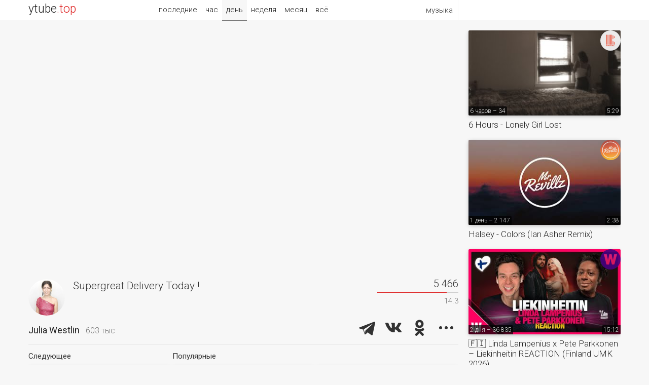

--- FILE ---
content_type: text/html; charset=UTF-8
request_url: https://ytube.top/music/video/277092
body_size: 5305
content:
<!doctype html><html lang="en"><head><title>Supergreat Delivery Today ! – Julia Westlin</title><link href="/css/main.css?1" rel="stylesheet"><link href="https://fonts.gstatic.com/" rel="preconnect" crossorigin><link href="https://fonts.googleapis.com/css?family=Roboto:300,400&subset=cyrillic" rel="stylesheet"><link rel="alternate" hreflang="x-default" href="https://ytube.top/music/video/277092"><meta http-equiv="Content-Type" content="text/html; charset=utf-8"><meta name="description" content="Julia Westlin – Please watch: &quot;One In A Million - Julia Westlin (Official Music Video)&quot; youtube.com/watch?v=YD80PY3rorI --~-- ❤ Donations: paypal.me/JuliaWestlinMusic ▶Facebook"><meta property="og:image" content="https://i.ytimg.com/vi/V9hD-1DpC0s/mqdefault.jpg"><meta name="referrer" content="unsafe-url"></head><body><div id="page" class="mw2"> <div id="head"><div class="w1 w2"><div class="logo" title="ytube.top"><a href="/en/music/">ytube<span>.top</span></a></div><div class="menu"><span>музыка</span><ul><li><a href="/en/auto/today">авто</a></li><li><a href="/en/tech/today">техно</a></li><li><a href="/en/kids/today">детское</a></li> </ul></div> <div class="sort"><a href="/en/music/latest">последние</a><a href="/en/music/hour">час</a><a href="/en/music/" class="act">день</a><a href="/en/music/week">неделя</a><a href="/en/music/month">месяц</a><a href="/en/music/all">всё</a></div> </div></div><div class="main w2"><div class="watch"> <iframe src="https://www.youtube.com/embed/V9hD-1DpC0s?autoplay=1&rel=0&modestbranding=1&iv_load_policy=3" allow="autoplay" allowfullscreen></iframe> <div class="zone box"><div class="tv"><div class="pic"><a href="/juliawestlin"><img src="https://yt4.ggpht.com/ytc/AIdro_lPArqrUnvfZvMEDqTKRBg0505AsuU94CiRIK2-BsSHh2ko=s240-c-k-c0x00ffffff-no-rj" title="Julia Westlin – Последние видео" alt></a></div><h1>Supergreat Delivery Today !</h1><div class="views" title="Количество просмотров и оценка видео"><div>5 466</div> <div class="likes"><div style="width:14.3%"></div></div><div title="Аналог дизлайков в %">14.3</div> </div></div><div class="clear"><div class="name"><a href="/juliawestlin">Julia Westlin</a><span title="Количество подписчиков">603 тыс</span></div><div class="share"><script src="/share.js?4" async></script><div class="ya-share2" data-size="l" data-color-scheme="whiteblack" data-limit="3" data-lang="ru" data-services="telegram,vkontakte,odnoklassniki,moimir,twitter"></div></div><div class="clear"></div></div></div> <div class="more more3 box"><div><div>Следующее</div><div class="video"><div><a href="/music/video/277091"><img class="pic1" src="https://i.ytimg.com/vi/3mw2pb__-Z0/mqdefault.jpg" alt></a><a href="/juliawestlin"><img class="pic2" src="https://yt4.ggpht.com/ytc/AIdro_lPArqrUnvfZvMEDqTKRBg0505AsuU94CiRIK2-BsSHh2ko=s240-c-k-c0x00ffffff-no-rj" title="Julia Westlin" alt></a><span class="uploaded">12.08.13 – 775 264</span><span class="duration">5:03</span></div><a href="/music/video/277091">Forever - Julia Westlin (Official Music Video)</a></div></div><div><div>Популярные</div> <div class="video"><div><a href="/music/video/467886"><img class="pic1" src="https://i.ytimg.com/vi/Sdua4hEZJI0/mqdefault.jpg" alt></a><a href="/juliawestlin"><img class="pic2" src="https://yt4.ggpht.com/ytc/AIdro_lPArqrUnvfZvMEDqTKRBg0505AsuU94CiRIK2-BsSHh2ko=s240-c-k-c0x00ffffff-no-rj" title="Julia Westlin" alt></a><span class="uploaded">09.12.24 – 3 039</span><span class="duration">1:00</span></div><a href="/music/video/467886">⭐️ 600 000 unique beautiful souls!!! ⭐️ This is absolutely incredible!❤️THANK YOU FOR YOUR LOVE! ❤️</a></div> <div class="video"><div><a href="/music/video/412400"><img class="pic1" src="https://i.ytimg.com/vi/XOh8EgPIfoA/mqdefault.jpg" alt></a><a href="/juliawestlin"><img class="pic2" src="https://yt4.ggpht.com/ytc/AIdro_lPArqrUnvfZvMEDqTKRBg0505AsuU94CiRIK2-BsSHh2ko=s240-c-k-c0x00ffffff-no-rj" title="Julia Westlin" alt></a><span class="uploaded">18.07.23 – 4 550</span><span class="duration">1:00</span></div><a href="/music/video/412400">Hii my sweets! Big music news! New song I call &ldquo;Truth Be Known&rdquo; coming soon! ❤️ stay tuned!! 🥰</a></div> </div></div><div class="descr"><div title="Время UTC">Опубликовано 7 августа 2013, 3:49</div><div>Please watch: &quot;One In A Million - Julia Westlin (Official Music Video)&quot; <br><a href="https://www.youtube.com/watch?v=YD80PY3rorI" target="_blank" rel="nofollow">youtube.com/watch?v=YD80PY3ror...</a> --~--<br>❤ Donations: <a href="https://www.paypal.me/JuliaWestlinMusic" target="_blank" rel="nofollow">paypal.me/JuliaWestlinMusic</a><br>▶Facebook : <a href="https://www.facebook.com/JuliaWestlin" target="_blank" rel="nofollow">facebook.com/JuliaWestlin</a><br>▶Instagram : <a href="http://instagram.com/juliawestlin" target="_blank" rel="nofollow">instagram.com/juliawestlin</a><br>▶Website : <a href="http://www.westlinmedia.se/juliart/" target="_blank" rel="nofollow">westlinmedia.se/juliart</a><br>▶Soundcloud : <a href="http://soundcloud.com/JuliaWestlin" target="_blank" rel="nofollow">soundcloud.com/JuliaWestlin</a><br><br>Headphones: AKG k 271 mkii studio<br>Recording software: Cubase 5<br>Video Camera : Canon powershot sx50 hs<br>Video Editing Sotfware : Adobe Premiere Pro</div></div><div class="ad5"></div><div class="more more3"><div><div>Свежие видео</div> <div class="video"><div><a href="/music/video/512845"><img class="pic1" src="https://i.ytimg.com/vi/4YVJZVpapPA/mqdefault.jpg" alt></a><a href="/radialorchard"><img class="pic2" src="https://yt4.ggpht.com/Of_nQAenvsNOFc4aEJqYleeIm6HlAS3NUjturLSZDdDHOhjSQNi-g3XJhUz8EIQqWkLgEx3yTw=s240-c-k-c0x00ffffff-no-rj" title="Radial by The Orchard" alt></a><span class="uploaded">8 часов – 1</span><span class="duration">3:40</span></div><a href="/music/video/512845">Lokidallaluna - Senti questa canzone</a></div> <div class="video"><div><a href="/music/video/512744"><img class="pic1" src="https://i.ytimg.com/vi/updxx157Rnw/mqdefault.jpg" alt></a><a href="/davidguetta"><img class="pic2" src="https://yt4.ggpht.com/ytc/AIdro_nVKPoGkfw44ICB715GPlzNDsmqZdlwewB1QGa9K4vD94o=s240-c-k-c0x00ffffff-no-rj" title="David Guetta" alt></a><span class="uploaded">1 день – 37 480</span><span class="duration">6:44</span></div><a href="/music/video/512744">David Guetta - India 2025 I Aftermovie</a></div> <div class="video"><div><a href="/music/video/512021"><img class="pic1" src="https://i.ytimg.com/vi/36OZA1RhecU/mqdefault.jpg" alt></a><a href="/interscope.com"><img class="pic2" src="https://yt4.ggpht.com/ytc/AIdro_lBkAkUkBx9il6Dp9tc9yQpXw-sqNli9lT1kILfbwnL6w=s240-c-k-c0x00ffffff-no-rj" title="Interscope Records" alt></a><span class="uploaded">5 дней – 411</span><span class="duration">0:35</span></div><a href="/music/video/512021">Check out Hudson Ingram&rsquo;s new song &ldquo;Baby Just Be&rdquo; out now everywhere</a></div> </div><div><div></div> <div class="video"><div><a href="/music/video/511865"><img class="pic1" src="https://i.ytimg.com/vi/tHcT5vP-f7A/mqdefault.jpg" alt></a><a href="/armadamusic"><img class="pic2" src="https://yt4.ggpht.com/-5P3p8rEXiE5hqjsJ6KiHlf4ToVRHl7Gor15bhIFgw73aUSlA1KjMqrx3PWYcBvNg9PJYXA02A=s240-c-k-c0x00ffffff-no-rj" title="Armada Music" alt></a><span class="uploaded">7 дней – 12 550</span><span class="duration">0:23</span></div><a href="/music/video/511865">When Max Styler touches a classic, it hits different 🔥 #electronicmusic #melodictechno #dj</a></div> <div class="video"><div><a href="/music/video/511825"><img class="pic1" src="https://i.ytimg.com/vi/3zTUVqCDHf0/mqdefault.jpg" alt></a><a href="/bbcradio1"><img class="pic2" src="https://yt4.ggpht.com/DCFe6o9pTYMisY4K9sCR5TP4QoOfBKC2bGURwUduYe2KyYp4rTOakvv2X9PKOg1LDQBBVOa2IQ=s240-c-k-c0x00ffffff-no-rj" title="BBC Radio 1" alt></a><span class="uploaded">7 дней – 10 409</span><span class="duration">0:42</span></div><a href="/music/video/511825">let&rsquo;s get The Traitors screened in pubs! 📺 #GregJames #TheTraitors #Roundtable</a></div> <div class="video"><div><a href="/music/video/511790"><img class="pic1" src="https://i.ytimg.com/vi/Rqi1ubxl2TQ/mqdefault.jpg" alt></a><a href="/rotonmusic"><img class="pic2" src="https://yt4.ggpht.com/Hdg3bnyV-BxNhE8RsWQxjG1mckbMjDFR56U4dasJAqWQ86r6H09udZulUSc2sq76vIeBK1og=s240-c-k-c0x00ffffff-no-rj" title="Roton Music" alt></a><span class="uploaded">7 дней – 4 894</span><span class="duration">0:27</span></div><a href="/music/video/511790">&Icirc;n 2016 #BiBi lansa piesa #Ciocolata🍫 Nu știa pe atunci ce #hit urma să devină🔥#music #artist</a></div> </div></div><div class="more more3"><div><div>Случайные видео</div> <div class="video"><div><a href="/music/video/500244"><img class="pic1" src="https://i.ytimg.com/vi/KOW6ntkCWiU/mqdefault.jpg" alt></a><a href="/salsasauce"><img class="pic2" src="https://yt4.ggpht.com/FC4EKqYIaUh8_WNrZ2L31GfZTnIElZU4teuj_9pCCijMLNAakm5UvPyJt1xpZZlE_AdiR4B2-Q=s240-c-k-c0x00ffffff-no-rj" title="Salsa Sauce" alt></a><span class="uploaded">105 дней – 2 126</span><span class="duration">7:16</span></div><a href="/music/video/500244">Epic Gymnastics and Flexibility Moments #26 &ndash; Weekly TikTok Highlights</a></div> <div class="video"><div><a href="/music/video/494329"><img class="pic1" src="https://i.ytimg.com/vi/PDqpeQowF0k/mqdefault.jpg" alt></a><a href="/rotonmusic"><img class="pic2" src="https://yt4.ggpht.com/Hdg3bnyV-BxNhE8RsWQxjG1mckbMjDFR56U4dasJAqWQ86r6H09udZulUSc2sq76vIeBK1og=s240-c-k-c0x00ffffff-no-rj" title="Roton Music" alt></a><span class="uploaded">160 дней – 5 260</span><span class="duration">1:18:43</span></div><a href="/music/video/494329">Party Summer Dance Music Hits 2025 | Roton Music Mix</a></div> <div class="video"><div><a href="/music/video/476379"><img class="pic1" src="https://i.ytimg.com/vi/2mCjeT-hUes/mqdefault.jpg" alt></a><a href="/vevo"><img class="pic2" src="https://yt4.ggpht.com/sNDNiX3TszpV_w-z-DTAQcxTmeqJOeHWe8GfqVosRkAfAv6gbffagSgvcsXsi9rEmhM2ji9urTo=s240-c-k-c0x00ffffff-no-rj" title="Vevo" alt></a><span class="uploaded">321 день – 25 659</span><span class="duration">0:16</span></div><a href="/music/video/476379">@jennierubyjane &quot;like JENNIE&quot;</a></div> </div><div><div></div> <div class="video"><div><a href="/music/video/433885"><img class="pic1" src="https://i.ytimg.com/vi/hGXFzJWXpC8/mqdefault.jpg" alt></a><a href="/eurovision"><img class="pic2" src="https://yt4.ggpht.com/Nbk9FOWmzYz-1eYlnqhnR1qT0ULJ2iQ0L4IR1eLx7silv-qETBsh_LjpUgnG0WvV6fZypNzCfw=s240-c-k-c0x00ffffff-no-rj" title="Eurovision Song Contest" alt></a><span class="uploaded">03.02.24 – 491 869</span><span class="duration">4:39:21</span></div><a href="/music/video/433885">Vidbir 2024 - Ukraine 🇺🇦 | National Final | Live Stream (with English commentary)</a></div> <div class="video"><div><a href="/music/video/367110"><img class="pic1" src="https://i.ytimg.com/vi/JrND00M3lPo/mqdefault.jpg" alt></a><a href="/proximity"><img class="pic2" src="https://yt4.ggpht.com/ytc/AIdro_kcQPB7ka4MQiCFfULY1qzBM1Iee_Kx1tWk8ApSjf76Ih4=s240-c-k-c0x00ffffff-no-rj" title="Proximity" alt></a><span class="uploaded">25.03.22 – 450 992</span><span class="duration">3:42</span></div><a href="/music/video/367110">Martin Garrix &amp; Zedd - Follow</a></div> <div class="video"><div><a href="/music/video/217888"><img class="pic1" src="https://i.ytimg.com/vi/_T3ekqDN_xQ/mqdefault.jpg" alt></a><a href="/mrrevillz"><img class="pic2" src="https://yt4.ggpht.com/4HuFYbxJ3LzjVAKHp8xyKRU8PbFuZC11OAkmAAYdxk7NXcc4hG8gdvirzkLZICZkh3LEV8QBnA=s240-c-k-c0x00ffffff-no-rj" title="MrRevillz" alt></a><span class="uploaded">02.02.19 – 706 128</span><span class="duration">3:15</span></div><a href="/music/video/217888">MÖWE - if i ain't got u (feat. R&Oslash;RY)</a></div> </div></div></div><div class="more more1"> <div class="video"><div><a href="/music/video/512869"><img class="pic1" src="https://i.ytimg.com/vi/GZM9jaPiAPA/mqdefault.jpg" alt></a><a href="/radialorchard"><img class="pic2" src="https://yt4.ggpht.com/Of_nQAenvsNOFc4aEJqYleeIm6HlAS3NUjturLSZDdDHOhjSQNi-g3XJhUz8EIQqWkLgEx3yTw=s240-c-k-c0x00ffffff-no-rj" title="Radial by The Orchard" alt></a><span class="uploaded">6 часов – 34</span><span class="duration">5:29</span></div><a href="/music/video/512869">6 Hours - Lonely Girl Lost</a></div> <div class="video"><div><a href="/music/video/512767"><img class="pic1" src="https://i.ytimg.com/vi/iOI_Z35QDwA/mqdefault.jpg" alt></a><a href="/mrrevillz"><img class="pic2" src="https://yt4.ggpht.com/4HuFYbxJ3LzjVAKHp8xyKRU8PbFuZC11OAkmAAYdxk7NXcc4hG8gdvirzkLZICZkh3LEV8QBnA=s240-c-k-c0x00ffffff-no-rj" title="MrRevillz" alt></a><span class="uploaded">1 день – 2 147</span><span class="duration">2:38</span></div><a href="/music/video/512767">Halsey - Colors (Ian Asher Remix)</a></div> <div class="video"><div><a href="/music/video/512404"><img class="pic1" src="https://i.ytimg.com/vi/XouW_hl26MA/mqdefault.jpg" alt></a><a href="/wiwibloggs"><img class="pic2" src="https://yt4.ggpht.com/0XXhqyxZ-aV0815LMAg_5is98UaYhftvixXU73MwLS8yxa0fOjET21JG6jMASSIPJTNcN5WNo8Q=s240-c-k-c0x00ffffff-no-rj" title="wiwibloggs" alt></a><span class="uploaded">2 дня – 36 835</span><span class="duration">15:12</span></div><a href="/music/video/512404">🇫🇮 Linda Lampenius x Pete Parkkonen &ndash; Liekinheitin REACTION (Finland UMK 2026)</a></div> <div class="video"><div><a href="/music/video/512403"><img class="pic1" src="https://i.ytimg.com/vi/Tye3YKF79LE/mqdefault.jpg" alt></a><a href="/wiwibloggs"><img class="pic2" src="https://yt4.ggpht.com/0XXhqyxZ-aV0815LMAg_5is98UaYhftvixXU73MwLS8yxa0fOjET21JG6jMASSIPJTNcN5WNo8Q=s240-c-k-c0x00ffffff-no-rj" title="wiwibloggs" alt></a><span class="uploaded">2 дня – 2 368</span><span class="duration">4:36</span></div><a href="/music/video/512403">🇳🇴 Alexander Rybak returns to Melodi Grand Prix 2026...maybe with &quot;Rise&quot;? (INTERVIEW)</a></div> <div class="video"><div><a href="/music/video/512092"><img class="pic1" src="https://i.ytimg.com/vi/9Mtyeqy6Va0/mqdefault.jpg" alt></a><a href="/wiwibloggs"><img class="pic2" src="https://yt4.ggpht.com/0XXhqyxZ-aV0815LMAg_5is98UaYhftvixXU73MwLS8yxa0fOjET21JG6jMASSIPJTNcN5WNo8Q=s240-c-k-c0x00ffffff-no-rj" title="wiwibloggs" alt></a><span class="uploaded">4 дня – 7 929</span><span class="duration">13:15</span></div><a href="/music/video/512092">🇲🇩 Satoshi: &quot;Viva, Moldova!&quot; interview after winning Selecția Națională 2026</a></div> <div class="video"><div><a href="/music/video/511868"><img class="pic1" src="https://i.ytimg.com/vi/qjqggsktOBE/mqdefault.jpg" alt></a><a href="/radialorchard"><img class="pic2" src="https://yt4.ggpht.com/Of_nQAenvsNOFc4aEJqYleeIm6HlAS3NUjturLSZDdDHOhjSQNi-g3XJhUz8EIQqWkLgEx3yTw=s240-c-k-c0x00ffffff-no-rj" title="Radial by The Orchard" alt></a><span class="uploaded">7 дней – 250</span><span class="duration">3:25</span></div><a href="/music/video/511868">Tali Goya - Hablando M2</a></div> <div class="video"><div><a href="/music/video/511847"><img class="pic1" src="https://i.ytimg.com/vi/-30GS1svLJ0/mqdefault.jpg" alt></a><a href="/radialorchard"><img class="pic2" src="https://yt4.ggpht.com/Of_nQAenvsNOFc4aEJqYleeIm6HlAS3NUjturLSZDdDHOhjSQNi-g3XJhUz8EIQqWkLgEx3yTw=s240-c-k-c0x00ffffff-no-rj" title="Radial by The Orchard" alt></a><span class="uploaded">7 дней – 451</span><span class="duration">3:11</span></div><a href="/music/video/511847">Gabriele Abate - Due come noi</a></div> <div class="video"><div><a href="/music/video/512858"><img class="pic1" src="https://i.ytimg.com/vi/aav93yO_W94/mqdefault.jpg" alt></a><a href="/radialorchard"><img class="pic2" src="https://yt4.ggpht.com/Of_nQAenvsNOFc4aEJqYleeIm6HlAS3NUjturLSZDdDHOhjSQNi-g3XJhUz8EIQqWkLgEx3yTw=s240-c-k-c0x00ffffff-no-rj" title="Radial by The Orchard" alt></a><span class="uploaded">7 часов – 25</span><span class="duration">2:22</span></div><a href="/music/video/512858">Miranda Rae - Roscato Nights (ft. Notebook P)</a></div> </div><div class="clear"></div></div><div id="fmenu"><a href="/en/auto/">авто</a><a href="/en/tech/">техно</a><a href="/en/music/" class="act2">музыка</a><a href="/en/kids/">детское</a> </div><div id="foot"><div class="w1 w2"><div class="logo"><a href="/en/music/">ytube.top</a></div><div class="rlnk" title="Язык видео"> <a href="/ru/music/today">RU</a> <a href="/en/music/today" class="act">EN</a> </div><div class="links"><a href="/en/music/latest">Последние видео клипы</a> <a href="/about">О рейтинге</a> <a href="/addchannel">Добавить канал</a> <a href="/lang/en">English</a></div><div class="count"></div></div></div></div></body></html>